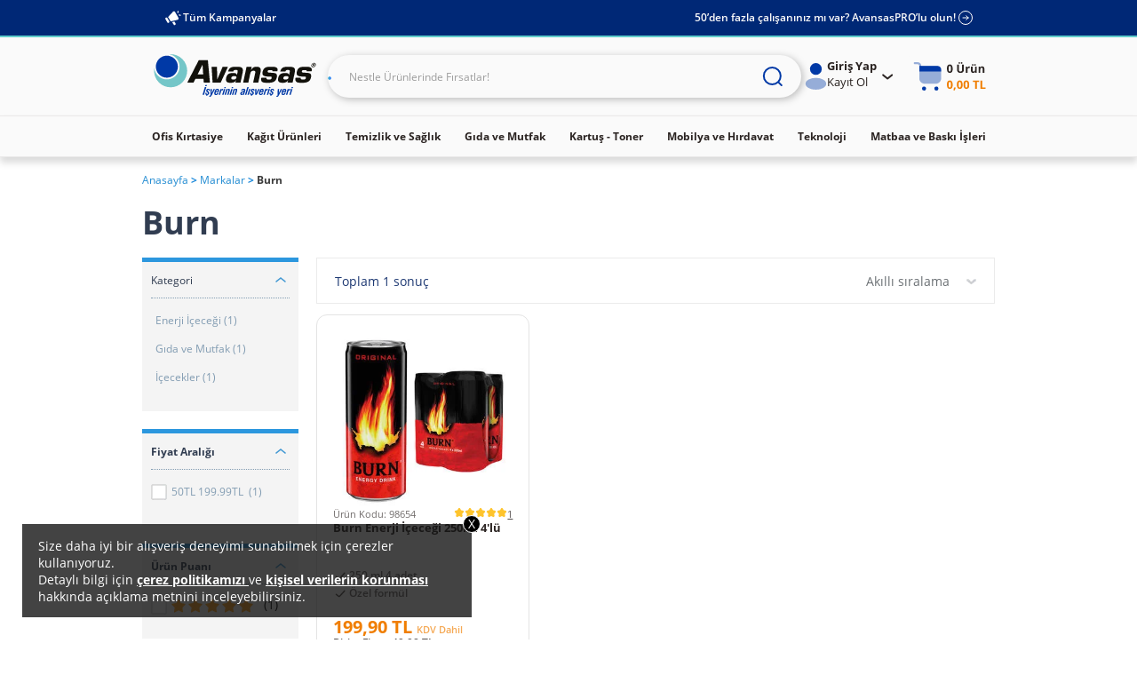

--- FILE ---
content_type: image/svg+xml
request_url: https://cdnsta.avansas.com/icerik/images/icons/product-demand-list-icon.svg
body_size: 306
content:
<svg width="70" height="70" viewBox="0 0 70 70" fill="none" xmlns="http://www.w3.org/2000/svg">
<g opacity="0.4">
<path d="M54.3367 62.4795C56.5858 64.7286 60.2322 64.7286 62.4813 62.4795C64.7304 60.2304 64.7304 56.584 62.4813 54.3349L51.043 42.8967L42.8984 51.0413L54.3367 62.4795Z" fill="#F07E01"/>
</g>
<circle cx="32.084" cy="32.0833" r="26.25" transform="rotate(180 32.084 32.0833)" fill="#F07E01"/>
<path d="M25.1941 36.1533C24.1853 37.1622 24.1853 38.7978 25.1941 39.8067C26.203 40.8156 27.8387 40.8156 28.8475 39.8067L32.5009 36.1533L36.1543 39.8067C37.1631 40.8156 38.7988 40.8156 39.8077 39.8067C40.8165 38.7978 40.8165 37.1622 39.8077 36.1533L36.1543 32.4999L39.8077 28.8465C40.8165 27.8377 40.8165 26.202 39.8077 25.1932C38.7988 24.1843 37.1631 24.1843 36.1543 25.1932L32.5009 28.8465L28.8475 25.1932C27.8387 24.1843 26.203 24.1843 25.1941 25.1932C24.1853 26.202 24.1853 27.8377 25.1941 28.8465L28.8475 32.4999L25.1941 36.1533Z" fill="#FAFAFA"/>
</svg>


--- FILE ---
content_type: image/svg+xml
request_url: https://cdnsta.avansas.com/icerik/images/ico/arrow-direction-up.svg
body_size: 88
content:
<svg width="24" height="24" viewBox="0 0 24 24" fill="none" xmlns="http://www.w3.org/2000/svg">
    <path d="m17 14-5-4-5 4" stroke="#4298D3" stroke-width="1.5" stroke-linecap="round" stroke-linejoin="round"/>
</svg>


--- FILE ---
content_type: image/svg+xml;charset=UTF-8
request_url: https://cdnweb.avansas.com/_ui/desktop/avansas-app/assets/icons/white-favorite-heart-icon.svg
body_size: 257
content:
<svg width="24" height="24" viewBox="0 0 24 24" fill="none" xmlns="http://www.w3.org/2000/svg">
    <path d="M12.685 5 12 5.703 11.315 5a5.361 5.361 0 0 0-7.717 0c-2.074 2.127-2.137 5.554-.144 7.76L9.18 19.1a3.78 3.78 0 0 0 5.64 0l5.726-6.339c1.993-2.206 1.93-5.633-.144-7.76a5.361 5.361 0 0 0-7.717 0z" stroke="#55504E" stroke-width="1.5" stroke-linecap="round" stroke-linejoin="round"/>
</svg>


--- FILE ---
content_type: image/svg+xml
request_url: https://cdnsta.avansas.com/icerik/images/icons/footer-references-icon.svg
body_size: 247
content:
<svg width="40" height="40" viewBox="0 0 40 40" fill="none" xmlns="http://www.w3.org/2000/svg">
    <circle opacity=".4" cx="12.495" cy="14.171" r="4.167" fill="#2F6C96"/>
    <circle opacity=".4" cx="27.495" cy="14.171" r="4.167" fill="#2F6C96"/>
    <ellipse opacity=".4" cx="20" cy="26.668" rx="10" ry="5" fill="#2F6C96"/>
    <path fill-rule="evenodd" clip-rule="evenodd" d="M27.498 29.98c1.561-.882 2.509-2.042 2.509-3.312 0-1.978-2.298-3.688-5.632-4.499 1.18-.32 2.53-.501 3.965-.501 4.603 0 8.333 1.865 8.333 4.167 0 2.3-3.73 4.166-8.333 4.166-.284 0-.565-.007-.842-.02zM12.504 29.98c-1.561-.882-2.51-2.042-2.51-3.312 0-1.978 2.299-3.688 5.633-4.499-1.18-.32-2.53-.501-3.966-.501-4.602 0-8.333 1.865-8.333 4.167 0 2.3 3.731 4.166 8.334 4.166.284 0 .565-.007.842-.02z" fill="#2F6C96"/>
    <circle cx="20" cy="13.336" r="5" fill="#2F6C96"/>
</svg>


--- FILE ---
content_type: image/svg+xml
request_url: https://cdnsta.avansas.com/icerik/new_main_page/mini-cart-login-icon.svg
body_size: 188
content:
<svg width="21" height="20" viewBox="0 0 21 20" fill="none" xmlns="http://www.w3.org/2000/svg">
    <path d="m13 8.555-1.077 1.078a.833.833 0 0 0 0 1.178l1.078 1.078m-.834-1.667h5M3.834 14.389V6.055m10 8.334c0 .92-.746 1.666-1.667 1.666H8.834m5-10c0-.92-.746-1.666-1.667-1.666H8.834M4.576 16.55l1.667 1.111c1.107.739 2.591-.055 2.591-1.387V4.17c0-1.33-1.484-2.125-2.591-1.386l-1.667 1.11c-.464.31-.742.83-.742 1.388v9.882c0 .558.278 1.078.742 1.387z" stroke="#fff" stroke-width="1.5" stroke-linecap="round"/>
</svg>


--- FILE ---
content_type: image/svg+xml
request_url: https://cdnsta.avansas.com/icerik/new_main_page/cheapest-price-icon.svg
body_size: 198
content:
<svg width="16" height="15" viewBox="0 0 16 15" fill="none" xmlns="http://www.w3.org/2000/svg">
    <path d="M10.55 1.25a4 4 0 0 1 4 4v4.5a4 4 0 0 1-4 4h-4.5a4 4 0 0 1-4-4v-4.5a4 4 0 0 1 4-4h4.5zM4.962 5.401a.47.47 0 0 0-.824.448l1.52 2.794c.403.741 1.459.766 1.896.044l1.192-1.971c.06-.098.202-.1.265-.004l1.438 2.194h-.587a.469.469 0 0 0 0 .938h1.176c.415 0 .793-.234.979-.605l.452-.904a.469.469 0 0 0-.838-.42l-.308.614-1.528-2.332a1.094 1.094 0 0 0-1.85.033L6.752 8.201a.157.157 0 0 1-.271-.007L4.962 5.401z" fill="#2B8437"/>
</svg>


--- FILE ---
content_type: image/svg+xml
request_url: https://cdnsta.avansas.com/icerik/images/icons/footer-help-icon.svg
body_size: 167
content:
<svg width="40" height="40" viewBox="0 0 40 40" fill="none" xmlns="http://www.w3.org/2000/svg">
    <path opacity=".4" d="M18.143 5H16.29C9.131 5 3.328 10.876 3.328 18.125v5.625c0 2.071 1.658 3.75 3.704 3.75h11.11c6.137 0 11.112-5.037 11.112-11.25 0-.905-.106-1.785-.305-2.629C27.78 8.676 23.385 5 18.143 5z" fill="#2F6C96"/>
    <path d="M18.134 27.5c6.137 0 11.112-5.037 11.112-11.25 0-.905-.106-1.786-.305-2.629 4.543 2.04 7.712 6.647 7.712 12.004v5.625c0 2.07-1.658 3.75-3.704 3.75H21.84c-4.839 0-8.954-3.13-10.48-7.5h6.775z" fill="#2F6C96"/>
</svg>


--- FILE ---
content_type: image/svg+xml;charset=UTF-8
request_url: https://cdnweb.avansas.com/_ui/img/icon/bullet-tick.svg
body_size: 128
content:
<svg width="17" height="17" viewBox="0 0 17 17" fill="none" xmlns="http://www.w3.org/2000/svg">
    <path d="m3.533 9.267 2.351 1.88a1.333 1.333 0 0 0 1.824-.149l5.159-5.731" stroke="#55504E" stroke-width="1.5" stroke-linecap="round" stroke-linejoin="round"/>
</svg>


--- FILE ---
content_type: image/svg+xml
request_url: https://cdnsta.avansas.com/icerik/images/icons/footer-supplier-icon.svg
body_size: 264
content:
<svg width="41" height="40" viewBox="0 0 41 40" fill="none" xmlns="http://www.w3.org/2000/svg">
    <path opacity=".4" d="M33.83 27.942V13.336l-13.333 3.333-13.333-3.333v14.606c0 1.263.713 2.417 1.843 2.982l10 5c.938.47 2.043.47 2.981 0l10-5a3.333 3.333 0 0 0 1.843-2.982z" fill="#2F6C96"/>
    <path opacity=".4" d="M33.83 10 21.989 4.078a3.333 3.333 0 0 0-2.981 0L7.164 10l13.333 6.666L33.831 10z" fill="#2F6C96"/>
    <path d="M33.825 10.004 20.492 16.67l3.334 5 13.333-6.667-3.334-5zM7.159 10.004l13.333 6.667-3.333 5-13.333-6.667 3.333-5z" fill="#2F6C96"/>
    <path fill-rule="evenodd" clip-rule="evenodd" d="M20.497 2.086c.69 0 1.25.56 1.25 1.25v2.083h2.084a1.25 1.25 0 1 1 0 2.5h-2.084v2.084a1.25 1.25 0 1 1-2.5 0V7.919h-2.083a1.25 1.25 0 1 1 0-2.5h2.083V3.336c0-.69.56-1.25 1.25-1.25z" fill="#2F6C96"/>
</svg>


--- FILE ---
content_type: image/svg+xml
request_url: https://cdnsta.avansas.com/icerik/images/icons/footer-faq-icon.svg
body_size: 276
content:
<svg width="40" height="40" viewBox="0 0 40 40" fill="none" xmlns="http://www.w3.org/2000/svg">
    <path opacity=".4" fill-rule="evenodd" clip-rule="evenodd" d="M28.956 13.621c.2.843.305 1.724.305 2.629 0 6.213-4.974 11.25-11.11 11.25h-6.776C12.9 31.87 17.016 35 21.854 35h11.111c2.045 0 3.704-1.68 3.704-3.75v-5.625c0-5.357-3.17-9.964-7.713-12.004z" fill="#2F6C96"/>
    <path fill-rule="evenodd" clip-rule="evenodd" d="M16.291 5h1.852c5.242 0 9.637 3.676 10.806 8.621.2.844.305 1.724.305 2.629 0 6.213-4.975 11.25-11.111 11.25H7.032c-2.046 0-3.704-1.679-3.704-3.75v-5.625C3.328 10.876 9.132 5 16.291 5zm.368 6.25c-1.15 0-2.083.933-2.083 2.083a1.25 1.25 0 1 1-2.5 0 4.583 4.583 0 1 1 4.583 4.584 1.25 1.25 0 0 1 0-2.5 2.083 2.083 0 0 0 0-4.167zm1.667 10.417a1.667 1.667 0 1 1-3.334 0 1.667 1.667 0 0 1 3.334 0z" fill="#2F6C96"/>
</svg>


--- FILE ---
content_type: image/svg+xml
request_url: https://cdnsta.avansas.com/icerik/images/icons/teknoloji.svg
body_size: 242
content:
<svg width="25" height="24" viewBox="0 0 25 24" fill="none" xmlns="http://www.w3.org/2000/svg">
<path d="M12.8281 21.25H15.0781C15.4923 21.25 15.8281 21.5858 15.8281 22C15.8281 22.4142 15.4923 22.75 15.0781 22.75H9.07812C8.66391 22.75 8.32812 22.4142 8.32812 22C8.32812 21.5858 8.66391 21.25 9.07812 21.25H11.3281V18H12.8281V21.25Z" fill="#0039A6"/>
<path opacity="0.4" d="M2.07812 5C2.07812 3.34315 3.42127 2 5.07813 2H19.0781C20.735 2 22.0781 3.34315 22.0781 5V15C22.0781 16.6569 20.735 18 19.0781 18H5.07812C3.42127 18 2.07812 16.6569 2.07812 15V5Z" fill="#0039A6"/>
<path fill-rule="evenodd" clip-rule="evenodd" d="M10.3281 15C10.3281 14.5858 10.6639 14.25 11.0781 14.25H13.0781C13.4923 14.25 13.8281 14.5858 13.8281 15C13.8281 15.4142 13.4923 15.75 13.0781 15.75H11.0781C10.6639 15.75 10.3281 15.4142 10.3281 15Z" fill="#0039A6"/>
</svg>


--- FILE ---
content_type: image/svg+xml
request_url: https://cdnsta.avansas.com/icerik/images/icons/footer-blog-icon.svg
body_size: 166
content:
<svg width="40" height="40" viewBox="0 0 40 40" fill="none" xmlns="http://www.w3.org/2000/svg">
    <path opacity=".4" d="M5 9.999a6.667 6.667 0 0 1 6.667-6.667h11.666L35 14.999v15a6.667 6.667 0 0 1-6.667 6.666H11.667A6.667 6.667 0 0 1 5 30v-20z" fill="#2F6C96"/>
    <path d="M35.003 14.999 23.336 3.332v5a6.667 6.667 0 0 0 6.667 6.667h5z" fill="#2F6C96"/>
    <path fill-rule="evenodd" clip-rule="evenodd" d="M12.086 18.332c0-.69.56-1.25 1.25-1.25h6.667a1.25 1.25 0 0 1 0 2.5h-6.667c-.69 0-1.25-.56-1.25-1.25zM12.086 26.668c0-.69.56-1.25 1.25-1.25h13.333a1.25 1.25 0 0 1 0 2.5H13.336c-.69 0-1.25-.56-1.25-1.25z" fill="#2F6C96"/>
</svg>
